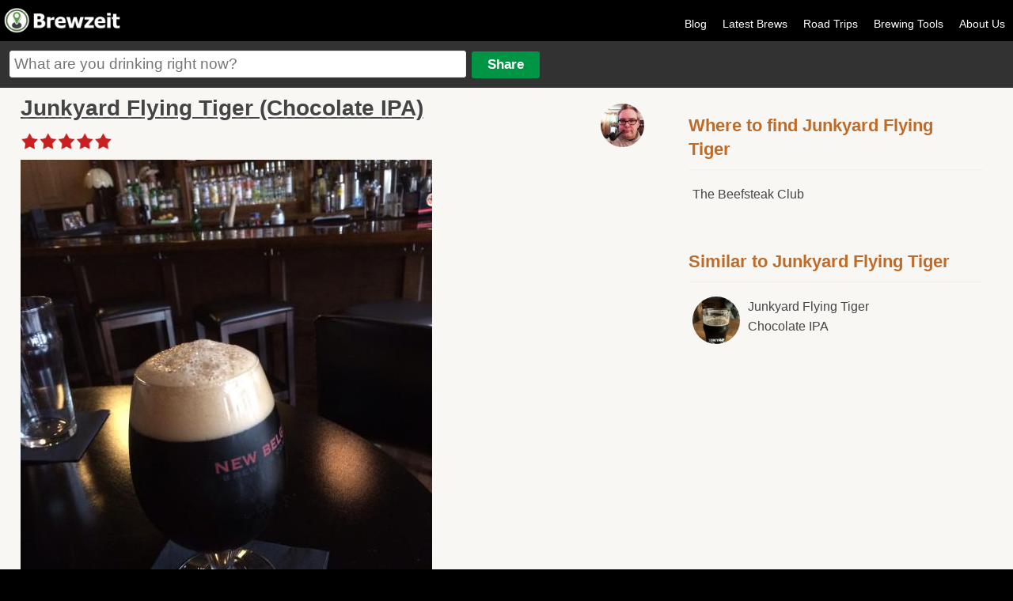

--- FILE ---
content_type: text/html
request_url: https://brewzeit.com/stream/1224/
body_size: 3781
content:
<!doctype html><!-- simplified doctype works for all previous versions of HTML as well -->
<!--[if lt IE 7 ]><html lang="en" class="no-js ie6"><![endif]-->
<!--[if (gt IE 6)|!(IE)]><!--><html lang="en" class="no-js"><!--<![endif]-->
<head>
<meta charset="utf-8">

<title>Patrick Dixon Enjoyed Junkyard Flying Tiger from The Beefsteak Club, 1st Avenue North, Fargo, ND, United States - Brewzeit.com</title>
<meta content="I am enjoying Flying Tiger by Junkyard right now." name="description"/>
<meta name="viewport" content="width=device-width, initial-scale=1.0, user-scalable=no">
    <link rel="apple-touch-icon" sizes="57x57" href="/apple-icon-57x57.png">
    <link rel="apple-touch-icon" sizes="60x60" href="/apple-icon-60x60.png">
    <link rel="apple-touch-icon" sizes="72x72" href="/apple-icon-72x72.png">
    <link rel="apple-touch-icon" sizes="76x76" href="/apple-icon-76x76.png">
    <link rel="apple-touch-icon" sizes="114x114" href="/apple-icon-114x114.png">
    <link rel="apple-touch-icon" sizes="120x120" href="/apple-icon-120x120.png">
    <link rel="apple-touch-icon" sizes="144x144" href="/apple-icon-144x144.png">
    <link rel="apple-touch-icon" sizes="152x152" href="/apple-icon-152x152.png">
    <link rel="apple-touch-icon" sizes="180x180" href="/apple-icon-180x180.png">
    <link rel="icon" type="image/png" sizes="192x192"  href="/android-icon-192x192.png">
    <link rel="icon" type="image/png" sizes="32x32" href="/favicon-32x32.png">
    <link rel="icon" type="image/png" sizes="96x96" href="/favicon-96x96.png">
    <link rel="icon" type="image/png" sizes="16x16" href="/favicon-16x16.png">
    <link rel="manifest" href="/manifest.json">
    <meta name="msapplication-TileColor" content="#ffffff">
    <meta name="msapplication-TileImage" content="/ms-icon-144x144.png">
    <meta name="theme-color" content="#ffffff">
<meta property="og:site_name" content="Brewzeit"/>
<meta property="og:title" content="Patrick Dixon Enjoyed Junkyard Flying Tiger from The Beefsteak Club, 1st Avenue North, Fargo, ND, United States"/>
<meta property="og:description" content="I am enjoying Flying Tiger by Junkyard right now."/>

<meta property='og:url' content='https://brewzeit.com/stream/1224/' /><meta property='og:image' content='https://brewzeit.com/images/thumbs_lg/320/1403831595image.jpg' /><meta name="apple-itunes-app" content="app-id=1040559164">
<meta name="twitter:card" content="summary_large_image">
<meta name="twitter:site" content="@brewzeit">
<meta name="twitter:creator" content="@brewzeit">
<meta name="twitter:title" content="Patrick Dixon Enjoyed Junkyard Flying Tiger from The Beefsteak Club, 1st Avenue North, Fargo, ND, United States">
<meta name="twitter:description" content="I am enjoying Flying Tiger by Junkyard right now.">
<meta name="twitter:image" content="https://brewzeit.com/images/thumbs_lg/320/1403831595image.jpg">

<meta name="robots" content="noindex, nofollow">
<link rel="stylesheet" href="/css/main.css?v14">
<link rel="stylesheet" href="/css/responsive.css?v7">


<link rel="apple-touch-icon-precomposed" sizes="57x57" href="/images/apple-touch-icon-57x57.png" />
<link rel="apple-touch-icon-precomposed" sizes="120x120" href="/images/apple-touch-icon-120x120.png" />
<link rel="apple-touch-icon-precomposed" sizes="72x72" href="/images/apple-touch-icon-72x72.png" />
<link rel="apple-touch-icon-precomposed" sizes="144x144" href="/images/apple-touch-icon-144x144.png" />
<link rel="apple-touch-icon-precomposed" sizes="180x180" href="/images/apple-touch-icon-180x180.png" />
<script>
  (function(i,s,o,g,r,a,m){i['GoogleAnalyticsObject']=r;i[r]=i[r]||function(){
  (i[r].q=i[r].q||[]).push(arguments)},i[r].l=1*new Date();a=s.createElement(o),
  m=s.getElementsByTagName(o)[0];a.async=1;a.src=g;m.parentNode.insertBefore(a,m)
  })(window,document,'script','https://www.google-analytics.com/analytics.js','ga');

  ga('create', 'UA-15001012-7', 'auto');
  ga('send', 'pageview');
</script>
<script async src="/scripts/modernizr-1.6.min.js" type="text/javascript"></script>
<script src="/scripts/jquery-v1.6.3.js" type="text/javascript"></script>
<script src="/scripts/jquery-ui-1.8.16.js" type="text/javascript"></script>
<script src="/scripts/jquery.fancybox.pack.js" type="text/javascript"></script>
<script async src="/scripts/jquery.cookie.js" type="text/javascript"></script>
<script src="/scripts/jquery.form.js" type="text/javascript"></script>
<script async src="/scripts/jquery.rating.pack.js" type="text/javascript"></script>
<script type="text/javascript" src="https://maps.googleapis.com/maps/api/js?v=3.exp&libraries=places&sensor=true&key=AIzaSyDUTxePQvyra_5kWC6c1Mbq6c4I-_RghVU"></script>
</head>
<body>
<script type="text/javascript">


jQuery(document).ready(function($){



$('.sm-pic-link').fancybox({
 });


$('.login').click(function(){
document.location.href = "/brewzeit/www/index.html#/app/login";
});
	

	$('.add-comment').fancybox({
		  'autoScale': false,
		  'transitionIn': 'fade',
		  'transitionOut': 'fade',
		  'type': 'ajax'
		  ,'href': '/login.php'	  });

	//$('#beer-form').attr('value',addDefaultText);
    $("#beer-form").autocomplete({
	  source: function( request, response ) {
      $.ajax({
          url: "/includes/json.php",
          dataType: "json",
          data: {
            maxRows: 12,
            q: request.term
          },
          success: function( data ) {
            response( $.map( data.beers, function( item ) {
              return {
                label: item.maker + " " + item.name,url: item.url
              }
            }));
          }
        });
      },
      minLength: 2,
      select: function( click, ui ) {
		  window.location.href = ui.item.url;
		//$('#beerInput').val(ui.item.id);
		//$('#addForm').submit();
	  },
      open: function() {
        $( this ).removeClass( "ui-corner-all" ).addClass( "ui-corner-top" );
      },
      close: function() {
        $( this ).removeClass( "ui-corner-top" ).addClass( "ui-corner-all" );
      }
    });

	$("#openMenu").click(function() {
    	var menu = $("#menu");
		if ($(menu).is(":visible")) {
			$("#menu").slideToggle('slow');

		} else {
			$("#menu").slideToggle('slow');
		}
	  });

	  $("#main_content, #beer-form, a.login, #menu a").click(function() {
    	var menu = $("#menu");
		if ($(menu).is(":visible")) {
			$("#menu").slideToggle('slow');
		}
	  });
});



function getLocationHP(){
		if (navigator.geolocation){
  	navigator.geolocation.getCurrentPosition(showPositionHP);
  	}
}

function showPositionHP(position)
{
	if($('#lat')){
  		$('#lat').attr('value',position.coords.latitude);
  		$('#long').attr('value',position.coords.longitude);
	}
	if($(location).attr('href').indexOf("latVar") < 1){
	if($(location).attr('href').indexOf("?") > 0){
		window.location = $(location).attr('href') + "&latVar=" + position.coords.latitude + "&longVar=" + position.coords.longitude;
	}
	else{
		window.location = $(location).attr('href') + "?latVar=" + position.coords.latitude + "&longVar=" + position.coords.longitude;
	}
	}

}

//getLocationHP();




</script>
<div id="main_container">
<div id="header">

<div id="logo"><a href="/feed/" title="Brewzeit.com"><img src="/images/brewzeit.png" /></a></div>



<div id="nav">
<ul>


	<li><a href='/blog/'>Blog</a></li>
	<li><a href="/feed/">Latest Brews</a></li>
	<li><a href='/roadtrips/'>Road Trips</a></li>
	<li><a href="/brewing-calculators/">Brewing Tools</a></li>
    <!--<li><a href="/data/">Brewzeit Data</a></li>-->
    <li><a href="/about-us/">About Us</a></li>
    </ul>
</div>

<a id="openMenu"><img src="/images/menu-btn.png" height="30" width="30" /></a>

<div id="input-container">
<form name="add" method="post" id="addForm" action="/share.php">
<input name="beerText" placeholder="What are you drinking right now?" type="text" class="large" id="beer-form" maxlength="150" />
<input name="share" type="submit" value="Share" id="share"/>


<input type="hidden" name="name" id="nameInput" />
<input type="hidden" name="beer" id="beerInput"/>
<input type="hidden" name="posting" value="true"/>
</form>
</div>

</div><!-- end of header -->

<div id="menu">
<ul>


<li><a class='login' href='/brewzeit/www/index.html#/app/login'>Log In</a></li>	<li><a href="/feed/">Latest Brews</a></li><li><a href='/blog/'>Blog</a></li><li><a href="/?location=update">Update Location</a></li><li><a href="/brewing-calculators/">Brewing Tools</a></li><li><a href='/roadtrips/'>Road Trips</a></li><li><a href="/about-us/">About Us</a></li></ul>
</div>

<div id="main_content">

<div id="left-content">
<a href='/profile/20/'><img src='/images/thumbs_sm/1396908596image.jpg' class='lg-avatar'/></a> <h1><a href='/brew/320/junkyard-flying-tiger/'>Junkyard Flying Tiger (Chocolate IPA)</a></h1>

  
 <div style="margin-top: 5px">
            	<img src="/brewzeit/www/img/5-star-lg.png" style="height: auto; width: 100%; max-width: 120px">
</div>
<div style="clear:both"></div>

<div class='myPic' style='padding-top:5px'><img src="/images/thumbs_lg/320/1403831595image.jpg" /></div>
<p class='stream-details'><a href='/profile/20/'>Patrick Dixon</a> - June 2014 from <a href='/place/84/'>The Beefsteak Club</a> <p class='stream-details'>Cheers from Alex Dixon</p> 



<div id="comments">
<h4 style="font-size:1.3em; padding-top:20px">Comments:</h4>

<div class='comments'><a href='/profile/3/'><img src='/images/thumbs_sm/1448135189image.jpeg' class='lg-avatar'/></a> <p>"That looks incredible."</p><p class='stream-details'><a href='/profile/3'>Alex Dixon</a> - June 2014</p></div>

</div>

</div>

<div id="right-sidebar">

<div class="sidebar-list">
<h3>Where to find Junkyard Flying Tiger</h3><ul><li><a href='/place/84/'>The Beefsteak Club</a></li></ul></div>

<div class="sidebar-list">
<h3>Similar to Junkyard Flying Tiger</h3><ul><li class='clear'><a href='/brew/320/junkyard-flying-tiger/'><img src='/images/thumbs_sm/320/1431798741image.jpg' class='circle-pic'/>Junkyard Flying Tiger <br /><span style='font-weight:normal'>Chocolate IPA</span></a></li></ul></div>

<div style="clear:both; margin:15px 0 25px; padding-top:15px; text-align: center">
<script async src="//pagead2.googlesyndication.com/pagead/js/adsbygoogle.js"></script>
<!-- 300 X 250 Right Column -->
<ins class="adsbygoogle" style="width:300px; height:250px" data-ad-client="ca-pub-0775488133273258"
     data-ad-slot="8648026208"></ins>
<script>
(adsbygoogle = window.adsbygoogle || []).push({});
</script>
</div>
<div style="clear:both; margin:15px 0 25px; padding-top:15px; text-align: center">
<script async src="//pagead2.googlesyndication.com/pagead/js/adsbygoogle.js"></script>
<!-- 300 X 250 Right Column Lower -->
<ins class="adsbygoogle" style="width:300px; height:250px" data-ad-client="ca-pub-0775488133273258"
     data-ad-slot="6921599159"></ins>
<script>
(adsbygoogle = window.adsbygoogle || []).push({});
</script>
</div>

</div>

</div>
<div style="clear:both"></div>
<div id="footer" style="clear:both; float:left;">

<!--<div style="width:90%; max-width: 800px; margin: 0px auto 0; padding:20px 0 10px 0; text-align: center; clear: both">-->
<!--    	<script async src="//pagead2.googlesyndication.com/pagead/js/adsbygoogle.js"></script>-->
<!--				<!-- responsive mmm -->-->
<!--					<ins class="adsbygoogle"-->
<!--					 style="display:block"-->
<!--					 data-ad-client="ca-pub-0775488133273258"-->
<!--					 data-ad-slot="2521382575"-->
<!--					 data-ad-format="auto"></ins>-->
<!--					<script>-->
<!--					(adsbygoogle = window.adsbygoogle || []).push({});-->
<!--					</script>-->
<!--</div>-->


<div><p>Friends of Brewzeit: <a href="https://tiermaker.com" target="_blank">TierMaker</a> <a href="https://cookout.app" target="_blank">Cookout</a> <a href="https://episoderatings.com" target="_blank">Episode Ratings</a> <a href="https://triviacreator.com/">Free Trivia Generator</a> &bull; <a href="/user-sitemap.php">Sitemap</a></p></div>
<div>&copy; 15th &amp; 5th, LLC 2025</div>
</div>
</div>
<script defer src="https://static.cloudflareinsights.com/beacon.min.js/vcd15cbe7772f49c399c6a5babf22c1241717689176015" integrity="sha512-ZpsOmlRQV6y907TI0dKBHq9Md29nnaEIPlkf84rnaERnq6zvWvPUqr2ft8M1aS28oN72PdrCzSjY4U6VaAw1EQ==" data-cf-beacon='{"version":"2024.11.0","token":"45f5a7559e304c00add812c58280221a","r":1,"server_timing":{"name":{"cfCacheStatus":true,"cfEdge":true,"cfExtPri":true,"cfL4":true,"cfOrigin":true,"cfSpeedBrain":true},"location_startswith":null}}' crossorigin="anonymous"></script>
</body>
</html>


--- FILE ---
content_type: text/html; charset=utf-8
request_url: https://www.google.com/recaptcha/api2/aframe
body_size: 266
content:
<!DOCTYPE HTML><html><head><meta http-equiv="content-type" content="text/html; charset=UTF-8"></head><body><script nonce="psT4-bxgSGL3L3nTXZcjlw">/** Anti-fraud and anti-abuse applications only. See google.com/recaptcha */ try{var clients={'sodar':'https://pagead2.googlesyndication.com/pagead/sodar?'};window.addEventListener("message",function(a){try{if(a.source===window.parent){var b=JSON.parse(a.data);var c=clients[b['id']];if(c){var d=document.createElement('img');d.src=c+b['params']+'&rc='+(localStorage.getItem("rc::a")?sessionStorage.getItem("rc::b"):"");window.document.body.appendChild(d);sessionStorage.setItem("rc::e",parseInt(sessionStorage.getItem("rc::e")||0)+1);localStorage.setItem("rc::h",'1769079877872');}}}catch(b){}});window.parent.postMessage("_grecaptcha_ready", "*");}catch(b){}</script></body></html>